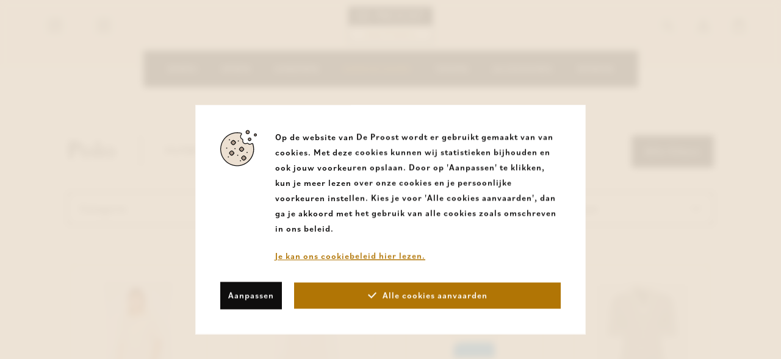

--- FILE ---
content_type: text/html; charset=UTF-8
request_url: https://www.deproost.be/nl/dameskleding/13127/polo
body_size: 8293
content:
<!DOCTYPE html><html class="no-js"><head data-template="tpl_meta"><script>dataLayer = [];var list_name;
    // Measures product impressions and also tracks a standard
    // pageview for the tag configuration.
    // Product impressions are sent by pushing an impressions object
    // containing one or more impressionFieldObjects.
    dataLayer.push({
        'event': 'view_item_list',
        "item_list_name": 'Polo',
        "ecommerce":{
            'items': [
                {"item_id": "COOKIE-03","item_name": "Jeff Polo Beige","item_brand": "Jeff","item_category": "Polo","item_variant": "Beige","price": 125.00,"index": 1,"quantity": 1},{"item_id": "BROOKLYN-261-01","item_name": "Jeff Polo Gestreept","item_brand": "Jeff","item_category": "Polo","item_variant": "Gestreept","price": 150.00,"index": 2,"quantity": 1},{"item_id": "20125818-101","item_name": "Ichi Polo Gestreept","item_brand": "Ichi","item_category": "Polo","item_variant": "Gestreept","price": 39.95,"index": 3,"quantity": 1},{"item_id": "36-4718 CLEO-101","item_name": "Brax Polo Gestreept","item_brand": "Brax","item_category": "Polo","item_variant": "Gestreept","price": 79.95,"index": 4,"quantity": 1},{"item_id": "DK8186-2","item_name": "Otto d\&#039;Ame Polo Ecru","item_brand": "Otto d\&#039;Ame","item_category": "Polo","item_variant": "Ecru","price": 119.00,"index": 5,"quantity": 1},{"item_id": "671456-2","item_name": "Taifun Polo Ecru","item_brand": "Taifun","item_category": "Polo","item_variant": "Ecru","price": 65.99,"index": 6,"quantity": 1},{"item_id": "34-7208 CLAI-1-203","item_name": "Brax Polo Munt","item_brand": "Brax","item_category": "Polo","item_variant": "Munt","price": 79.95,"index": 7,"quantity": 1},]}});</script>
			<!-- Google Tag Manager -->
			<script>(function(w,d,s,l,i){w[l]=w[l]||[];w[l].push({'gtm.start':
						new Date().getTime(),event:'gtm.js'});var f=d.getElementsByTagName(s)[0],
					j=d.createElement(s),dl=l!='dataLayer'?'&l='+l:'';j.async=true;j.src=
					'https://www.googletagmanager.com/gtm.js?id='+i+dl;f.parentNode.insertBefore(j,f);
				})(window,document,'script','dataLayer','GTM-TF743FL');</script>
			<!-- End Google Tag Manager -->
        <!-- Meta --><meta charset="utf-8"><meta http-equiv="X-UA-Compatible" content="IE=edge,chrome=1"><title>Polo online kopen bij De Proost</title><meta name="author" content="De Proost"/><meta property="article:author" content="De Proost"/><meta name="dcterms.rights" content="Webatvantage, webatvantage.be"><meta name="viewport" content="width=device-width, initial-scale=1, maximum-scale=1, user-scalable=0"/><meta name="robots" content="all"/><link rel="canonical" href="https://www.deproost.be/nl/dameskleding/13127/polo"/><!-- Favicons (Generated with http://realfavicongenerator.net/) --><link rel="apple-touch-icon" sizes="180x180" href="https://www.deproost.be/assets/img/touch/apple-touch-icon.png"><link rel="icon" type="image/png" href="https://www.deproost.be/assets/img/touch/favicon-32x32.png" sizes="32x32"><link rel="icon" type="image/png" href="https://www.deproost.be/assets/img/touch/favicon-16x16.png" sizes="16x16"><link rel="manifest" href="https://www.deproost.be/assets/img/touch/manifest.json"><link rel="mask-icon" href="https://www.deproost.be/assets/img/touch/safari-pinned-tab.svg" color="#313945"><link rel="shortcut icon" href="https://www.deproost.be/assets/img/touch/favicon.ico"><meta name="msapplication-config" content="https://www.deproost.be/assets/img/touch/browserconfig.xml"><meta name="theme-color" content="#ffffff"><!-- FONTS --><link rel="stylesheet" href="https://use.typekit.net/mxz2lxj.css"><!-- CSS --><link rel="stylesheet" href="https://www.deproost.be/assets/min/ie.css?5ac6789c27"><link rel="stylesheet" href="https://www.deproost.be/assets/min/main.css?730b4b2260"><!-- HTML5 Shim and Respond.js IE8 support of HTML5 elements and media queries --><!-- WARNING: Respond.js doesn't work if you view the page via file:// --><!--[if lt IE 9]><script src="https://oss.maxcdn.com/html5shiv/3.7.2/html5shiv.min.js"></script><script src="https://oss.maxcdn.com/respond/1.4.2/respond.min.js"></script><![endif]--><!-- Polyfills --><script src="https://www.deproost.be/assets/min/polyfill.js?3c2a985dcc" async></script><!-- JS Enabled --><script>document.documentElement.className = document.documentElement.className.replace('no-js', 'js');</script></head>
<body class="touch" data-pageurlid="86">
				<!-- Google Tag Manager (noscript) -->
				<noscript>
					<iframe src="https://www.googletagmanager.com/ns.html?id=GTM-TF743FL"
							height="0" width="0" style="display:none;visibility:hidden"></iframe>
				</noscript>
				<!-- End Google Tag Manager (noscript) -->
            <div id="loader"><div class="centerer"><div class="wrapper"><div class="scanner mb-3"><em></em><div><i></i><i></i><i></i><i></i><i></i><i></i><i></i><i></i><i></i><i></i><i></i><i></i><i></i><i></i><i></i><i></i><i></i></div><span></span></div><p class="h2 text-center no-margin">Pagina wordt ingeladen, even geduld</p></div></div></div><div data-template="tpl_addNewsletteritem" style="display:none" data-effect="replaceWith"><pre>1</pre></div><!--[if lte IE 10]><div class="alert alert-warning alert-dismissible browsehappy" role="alert">U gebruikt een <strong>verouderde</strong> browser. <a target="_blank" href="http://browsehappy.com/">Upgrade uw browser</a> om uw ervaring te verbeteren.<button type="button" class="close" data-dismiss="alert"><span aria-hidden="true">&times;</span><span class="sr-only">Close</span></button></div><![endif]--><header id="top" aria-label="header-main" class="header-condensed"><nav class="navbar navbar-default" aria-label="navbar-top"><div class="container-fluid"><div class="d-flex"><div class="d-flex-2 hidden-xs"><div class="navbar-left ml-n1 mr-0 mb-0 mt-0"><ul class="list-inline list-social no-margin hidden-xs"><li class="social-"><a href="https://www.instagram.com/deproost.be/" target="_blank" rel="noopener noreferrer"><span class="sr-only"> De Proost</span><svg class="icon shape-social-instagram"><use xmlns:xlink="http://www.w3.org/1999/xlink" xlink:href="https://www.deproost.be/assets/img/svg-defs.svg#shape-social-instagram"></use></svg></a></li><li class="social-"><a href="https://www.facebook.com/schoenendeproost/" target="_blank" rel="noopener noreferrer"><span class="sr-only"> De Proost</span><svg class="icon shape-social-facebook"><use xmlns:xlink="http://www.w3.org/1999/xlink" xlink:href="https://www.deproost.be/assets/img/svg-defs.svg#shape-social-facebook"></use></svg></a></li></ul></div></div><div class="d-flex-1"><a class="navbar-brand" href="https://www.deproost.be/nl/home"><picture><source srcset="https://www.deproost.be/assets/img/svg/deproost-logo.svg" type="image/svg+xml"><img src="https://www.deproost.be/assets/img/fallback/deproost-logo.png" alt="De Proost"></picture></a></div><div class="d-flex-2"><ul class="nav navbar-nav navbar-right ml-0 mb-0 mt-0"><!-- Search --><li class="header-search"><button type="button" data-toggle="modal" data-target="#searchModal"><svg class="icon shape-search"><use xmlns:xlink="http://www.w3.org/1999/xlink" xlink:href="https://www.deproost.be/assets/img/svg-defs.svg#shape-search"></use></svg><span class="svg-text hidden">Zoeken</span></button></li><!-- Login --><li class="header-account hidden-xs"><a href="https://www.deproost.be/nl/aanmelden"><svg class="icon shape-account"><use xmlns:xlink="http://www.w3.org/1999/xlink" xlink:href="https://www.deproost.be/assets/img/svg-defs.svg#shape-account"></use></svg><span class="svg-text hidden">Aanmelden</span></a></li><!-- Cart --><li class="header-cart" data-template="tpl_cart_summary" data-effect="html"><a href="https://www.deproost.be/nl/winkelmandje"><svg class="icon shape-basket"><use xmlns:xlink="http://www.w3.org/1999/xlink" xlink:href="https://www.deproost.be/assets/img/svg-defs.svg#shape-basket"></use></svg><span class="svg-text hidden">Winkelmand</span></a></li><!-- Mobile navigation --><li class="header-toggle visible-xs"><button type="button" class="navbar-toggle offcanvas-toggle collapsed" data-toggle="offcanvas" data-target="#offcanvas-menu" aria-expanded="false" aria-controls="offcanvas-menu"><span class="sr-only">Toggle navigation</span><span class="icon-bar"></span><span class="icon-bar"></span><span class="icon-bar"></span></button></li></ul></div></div></div></nav><nav class="navbar navbar-default" aria-label="navbar-bottom" role="navigation"><div class="navbar-offcanvas navbar-offcanvas-touch" id="offcanvas-menu"><ul class="nav navbar-nav pt-2 pt-0-sm pt-0-md pt-0-lg pt-0-xl"><li ><a href="https://www.deproost.be/nl/dames">Dames</a></li><li ><a href="https://www.deproost.be/nl/heren">Heren</a></li><li ><a href="https://www.deproost.be/nl/kinderen">Kinderen</a></li><li class="active" ><a href="https://www.deproost.be/nl/dameskleding">Dameskleding</a></li><li ><a href="https://www.deproost.be/nl/tassen">Tassen</a></li><li ><a href="https://www.deproost.be/nl/accessoires">Accessoires</a></li><li class="visible-xs"><a href="https://www.deproost.be/nl/outlet" class="color-danger">Outlet</a></li><li class="hidden-sm"><a href="https://www.deproost.be/nl/merken">Merken</a></li><li class="visible-xs"><a href="https://www.deproost.be/nl/cadeaubon">Cadeaubon</a></li><li class="header-account visible-xs"><a href="https://www.deproost.be/nl/aanmelden"><svg class="icon shape-account"><use xmlns:xlink="http://www.w3.org/1999/xlink" xlink:href="https://www.deproost.be/assets/img/svg-defs.svg#shape-account"></use></svg><span class="svg-text">Login</span></a></li><li class="navbar-offcanvas-spacer"><hr/></li><li class="visible-xs"><ul class="list-unstyled no-margin"><li ><a href="https://www.deproost.be/nl/nieuws">Nieuws en events</a></li><li ><a href="https://www.deproost.be/nl/widgetpage">Over ons</a></li><li ><a href="https://www.deproost.be/nl/jobs">Vacatures</a></li><li ><a href="https://www.deproost.be/nl/faq">Veelgestelde vragen</a></li><li ><a href="https://www.deproost.be/nl/contact">Contact</a></li></ul></li><li class="languages hidden-sm hidden-md hidden-lg"><ul class="nav navbar-nav d-flex"></ul></li></ul></div></nav></header><main class="no-padding-bottom" data-page="webshop-overview" data-namespace="WebshopOverview"><!-- Heading --><div class="mt-4 mt-6-sm mt-6-md mt-8-lg mt-8-xl mb-2-md mb-2-lg mb-2-xl" id="page-heading"><div class="container"><div class="d-flex"><div class="column-left flex-fill"><div class="wrapper"><h1 class="h2 no-margin">Polo</h1><div data-template="tpl_webshop_overview_variant_count" data-effect="html"><span class="counter">Filter <strong>7 items</strong></span></div></div></div><div class="column-right hidden-xs hidden-sm"><button class="btn btn-filter btn-icon btn-xs hidden-xs" id="btn-all-filters" type="button" data-toggle="collapse" data-target="#all-filters" data-less-text="Verberg filters" data-more-text="Alle filters"><span>Alle filters</span></button></div><div class="column-right visible-xs visible-sm"><button type="button" id="btn-sidebar-offcanvas" class="offcanvas-toggle btn btn-toggle visible-xs visible-sm" data-toggle="offcanvas" data-target="#sidebar-offcanvas"><span class="sr-only">Verfijn resultaten</span><span class="svg-wrapper"><svg class="icon shape-filter icon"><use xmlns:xlink="http://www.w3.org/1999/xlink" xlink:href="https://www.deproost.be/assets/img/svg-defs.svg#shape-filter"></use></svg></span></button></div></div></div></div><!-- Webshop filters --><div class="mb-2-md mb-2-lg mb-2-xl" id="webshop-filter-bar"><div class="container"><div class="navbar-offcanvas navbar-offcanvas-touch" id="sidebar-offcanvas"><div class="navbar-offcanvas-inner" data-template="tpl_webshop_sidebar"><!-- Close Sidebar --><button type="button" class="btn close-sidebar visible-xs visible-sm">Sluit zijbalk<svg class="icon shape-close stroke-body-bg"><use xmlns:xlink="http://www.w3.org/1999/xlink" xlink:href="https://www.deproost.be/assets/img/svg-defs.svg#shape-close"></use></svg></button><div class="panel-group no-margin" role="tablist" aria-multiselectable="true"><!-- Headings for desktop --><div class="d-flex"><!-- Categories heading --><div class="panel-heading c-filter c-filter-heading" role="tab" data-target="collapseCategory"><p class="panel-title"><a data-toggle="collapse" aria-expanded="false" aria-controls="collapseCategory" class="c-filter-heading-link"><span>Categorie</span><svg class="icon shape-chevron icon"><use xmlns:xlink="http://www.w3.org/1999/xlink" xlink:href="https://www.deproost.be/assets/img/svg-defs.svg#shape-chevron"></use></svg></a></p></div><!-- Brands heading --><div class="panel-heading c-filter c-filter-heading" role="tab" id="headingBrands" data-target="collapseBrands"><p class="panel-title"><a data-toggle="collapse" aria-expanded="false" aria-controls="collapseBrands" class="c-filter-heading-link"><span>Merk</span><svg class="icon shape-chevron icon"><use xmlns:xlink="http://www.w3.org/1999/xlink" xlink:href="https://www.deproost.be/assets/img/svg-defs.svg#shape-chevron"></use></svg></a></p></div><!-- Color heading --><div class="panel-heading c-filter c-filter-heading" role="tab" id="headingVariantTypes" data-target="collapseVariantTypes"><p class="panel-title"><a data-toggle="collapse" aria-expanded="false" aria-controls="collapseVariantTypes" class="c-filter-heading-link"><span>Kleur</span><svg class="icon shape-chevron icon"><use xmlns:xlink="http://www.w3.org/1999/xlink" xlink:href="https://www.deproost.be/assets/img/svg-defs.svg#shape-chevron"></use></svg></a></p></div><!-- Sizes heading --><div class="panel-heading c-filter c-filter-heading" role="tab" id="headingSize" data-target="collapseSize"><p class="panel-title"><a data-toggle="collapse" aria-expanded="false" aria-controls="collapseSize" class="c-filter-heading-link"><span>Maat</span><svg class="icon shape-chevron icon"><use xmlns:xlink="http://www.w3.org/1999/xlink" xlink:href="https://www.deproost.be/assets/img/svg-defs.svg#shape-chevron"></use></svg></a></p></div></div><!-- Panels --><div class="p-relative"><!-- Categories heading mobile--><div class="panel-heading visible-xs visible-sm" role="tab" id="headingCategory"><p class="panel-title"><a data-toggle="collapse" href="#collapseCategory" aria-expanded="false" aria-controls="collapseCategory"><span>Categorie</span><svg class="icon shape-chevron icon"><use xmlns:xlink="http://www.w3.org/1999/xlink" xlink:href="https://www.deproost.be/assets/img/svg-defs.svg#shape-chevron"></use></svg></a></p></div><!-- Categories panel --><div id="collapseCategory" class="panel-collapse collapse c-filter c-filter-body" role="tabpanel" aria-labelledby="headingCategory" data-target="collapseCategory"><div class="panel-body"><ul class="list-unstyled no-margin-bottom"><div class="scrollbar-container"><li class="category-group active"><ul class="list-unstyled list-grid list-categories filter" data-name="Category"><li class="checkbox custom-checkbox" id="127" data-id="127" title="Polo"><a href="https://www.deproost.be/nl/dameskleding/13127/polo"><span>Polo</span></a></li></ul></li></div></ul></div></div><!-- Brands heading mobile--><div class="panel-heading visible-xs visible-sm" role="tab" id="headingBrands"><p class="panel-title"><a data-toggle="collapse" href="#collapseBrands" aria-expanded="false" aria-controls="collapseBrands"><span>Merk</span><svg class="icon shape-chevron icon"><use xmlns:xlink="http://www.w3.org/1999/xlink" xlink:href="https://www.deproost.be/assets/img/svg-defs.svg#shape-chevron"></use></svg></a></p></div><!-- Brands panel--><div id="collapseBrands" class="panel-collapse collapse c-filter c-filter-body" role="tabpanel" aria-labelledby="headingBrands" data-target="collapseBrands"><div class="panel-body panel-checkboxes"><div class="scrollbar-container"><ul class="list-unstyled list-grid list-brands"><li><div class="checkbox"><input type="checkbox" name="Brand" value="42" id="Brand42" class="filter"><label for="Brand42">Brax</label></div></li><li><div class="checkbox"><input type="checkbox" name="Brand" value="294" id="Brand294" class="filter"><label for="Brand294">Ichi</label></div></li><li><div class="checkbox"><input type="checkbox" name="Brand" value="61" id="Brand61" class="filter"><label for="Brand61">Jeff</label></div></li><li><div class="checkbox"><input type="checkbox" name="Brand" value="262" id="Brand262" class="filter"><label for="Brand262">Otto d'Ame</label></div></li><li><div class="checkbox"><input type="checkbox" name="Brand" value="52" id="Brand52" class="filter"><label for="Brand52">Taifun</label></div></li></ul></div></div></div><!-- Color heading mobile--><div class="panel-heading visible-xs visible-sm" role="tab" id="headingVariantTypes"><p class="panel-title"><a data-toggle="collapse" href="#collapseVariantTypes" aria-expanded="false" aria-controls="collapseVariantTypes"><span>Kleur</span><svg class="icon shape-chevron icon"><use xmlns:xlink="http://www.w3.org/1999/xlink" xlink:href="https://www.deproost.be/assets/img/svg-defs.svg#shape-chevron"></use></svg></a></p></div><!-- Color panel --><div id="collapseVariantTypes" class="panel-collapse collapse c-filter c-filter-body" role="tabpanel" aria-labelledby="headingVariantTypes" data-target="collapseVariantTypes"><div class="panel-body panel-checkboxes"><ul class="list-unstyled list-grid list-colors"><li><div class="checkbox checkbox-circle checkbox-color" data-toggle="tooltip" title="Ecru" data-placement="auto bottom"><input type="checkbox" class="filter" id="checkbox-color-9" name="VariantType" value="9" ><label class="label-filter label-color" for="checkbox-color-9" style="background-color: #e6dbc6" title="Ecru" data-brightness><span class="sr-only">Ecru</span></label></div></li><li><div class="checkbox checkbox-circle checkbox-color" data-toggle="tooltip" title="Beige" data-placement="auto bottom"><input type="checkbox" class="filter" id="checkbox-color-1" name="VariantType" value="1" ><label class="label-filter label-color" for="checkbox-color-1" style="background-color: #d9be8f" title="Beige" data-brightness><span class="sr-only">Beige</span></label></div></li><li><div class="checkbox checkbox-circle checkbox-color" data-toggle="tooltip" title="Gestreept" data-placement="auto bottom"><input type="checkbox" class="filter" id="checkbox-color-54" name="VariantType" value="54" ><label class="label-filter label-color" for="checkbox-color-54" style="background-color: #ffffff" title="Gestreept" data-brightness><span class="sr-only">Gestreept</span></label></div></li><li><div class="checkbox checkbox-circle checkbox-color" data-toggle="tooltip" title="Munt" data-placement="auto bottom"><input type="checkbox" class="filter" id="checkbox-color-95" name="VariantType" value="95" ><label class="label-filter label-color" for="checkbox-color-95" style="background-color: #c3f0d6" title="Munt" data-brightness><span class="sr-only">Munt</span></label></div></li></ul></div></div><!-- Sizes heading mobile --><div class="panel-heading visible-xs visible-sm" role="tab" id="headingSize"><p class="panel-title"><a data-toggle="collapse" href="#collapseSize" aria-expanded="false" aria-controls="collapseSize"><span>Maat</span><svg class="icon shape-chevron icon"><use xmlns:xlink="http://www.w3.org/1999/xlink" xlink:href="https://www.deproost.be/assets/img/svg-defs.svg#shape-chevron"></use></svg></a></p></div><!-- Sizes panel--><div id="collapseSize" class="panel-collapse collapse c-filter c-filter-body" role="tabpanel" aria-labelledby="headingSize" data-target="collapseSize"><div class="panel-body"><ul class="filter list-unstyled list-sizes list-grid" data-name="Size"><li  id="Size106" title="1" data-id="106"><a href="#">1</a></li><li  id="Size22" title="2" data-id="22"><a href="#">2</a></li><li  id="Size5" title="38" data-id="5"><a href="#">38</a></li><li  id="Size9" title="42" data-id="9"><a href="#">42</a></li><li  id="Size11" title="44" data-id="11"><a href="#">44</a></li><li  id="Size47" title="L" data-id="47"><a href="#">L</a></li><li  id="Size46" title="M" data-id="46"><a href="#">M</a></li><li  id="Size45" title="S" data-id="45"><a href="#">S</a></li><li  id="Size44" title="XS" data-id="44"><a href="#">XS</a></li></ul></div></div></div><!-- Here comes the other filters --><div id="all-filters" class="collapse"><div class="d-flex flex-wrap"><!-- Headings --><!-- Price heading --><div class="panel-heading c-filter c-filter-heading" role="tab" id="headingPrice" data-target="collapsePrice"><p class="panel-title"><a data-toggle="collapse" aria-expanded="false" aria-controls="collapsePrice" class="c-filter-heading-link"><span>Prijs</span><svg class="icon shape-chevron icon"><use xmlns:xlink="http://www.w3.org/1999/xlink" xlink:href="https://www.deproost.be/assets/img/svg-defs.svg#shape-chevron"></use></svg></a></p></div><!-- Sorting heading --><div class="c-filter-heading"><div class="sorting-options"><div class="custom-select"><select name="Sorting" class="form-control filter"><option class="form-control default" disabled selected value>Sorteer op</option><option id="SortNew" value="new" >Laatste nieuwe</option><option id="SortPriceAsc" value="price-asc" >Prijs oplopend</option><option id="SortPriceDesc" value="price-desc" >Prijs aflopend</option></select></div></div></div></div><div class="p-relative"><!-- Panels --><!-- Price heading mobile --><div class="panel-heading visible-xs visible-sm" role="tab" id="headingPrice"><p class="panel-title"><a data-toggle="collapse" href="#collapsePrice" aria-expanded="false" aria-controls="collapsePrice"><span>Prijs</span><svg class="icon shape-chevron icon"><use xmlns:xlink="http://www.w3.org/1999/xlink" xlink:href="https://www.deproost.be/assets/img/svg-defs.svg#shape-chevron"></use></svg></a></p></div><!-- Price panel --><div id="collapsePrice" class="panel-collapse collapse c-filter c-filter-body" role="tabpanel" aria-labelledby="headingPrice" data-target="collapsePrice"><div class="panel-body"><div class="form-group no-margin"><div class="d-flex-row"><div class="d-flex-child"><label for="minPrice" class="control-label sr-only">Min. *</label><div class="input-group"><span class="input-group-addon">Minimum</span><input type="text" name="MinimumPrice" placeholder="Minimum" id="MinimumPrice" class="filter form-control" title="Minimumprijs € 0,00" value="0" data-default="0"></div></div><div class="d-flex-child"><label for="maxPrice" class="control-label sr-only">Max. *</label><div class="input-group"><span class="input-group-addon">Maximum</span><input type="text" name="MaximumPrice" placeholder="Maximum" id="MaximumPrice" class="filter form-control" title="Maximumprijs € 0,00" value="300" data-default="300"></div></div></div></div></div></div><!-- START TEMPLATE --><!-- END TEMPLATE --><!-- Heel height heading mobile --><!-- Heel height heading mobile --><!-- Width heading mobile --></div><div class="visible-xs visible-sm"><div class="sorting-options"><div class="custom-select"><select name="Sorting" class="form-control filter"><option class="form-control default" disabled selected value>Sorteer op</option><option id="SortNew" value="new" >Laatste nieuwe</option><option id="SortPriceAsc" value="price-asc" >Prijs oplopend</option><option id="SortPriceDesc" value="price-desc" >Prijs aflopend</option></select></div></div></div></div></div><form name="FilterForm" method="post" action="#" data-ajax="https://www.deproost.be/nl/ajax/webshop_overview.php" data-action="filter" data-extratemplates="tpl_urlchanger tpl_webshop_overview_products tpl_pagination tpl_webshop_overview_variant_count"><input type="hidden" name="WebshopProductCategoryID" value="127" class="default"></form></div></div></div></div><!-- Webshop products --><div class="mb-6 mb-6-sm mb-10-md mb-8-lg mb-14-xl" id="products"><div class="container"><!-- Active filters --><div data-template="tpl_webshop_overview_activefilters" data-effect="replaceWith"><div id="active-filters"><ul class="list-inline"></ul></div></div><!-- Products --><div class="scrollto" data-template="tpl_webshop_overview_products" data-effect="replaceWith"><div class="products-container" data-calculate-parent><div class="row d-flex-row fade-out-siblings"><div class="col-xs-12 col-sm-6 col-md-4 col-lg-3 mt-4 fade-child"><div class="thumbnail product"><div class="img-wrapper"><a href="https://www.deproost.be/nl/dameskleding/1518463/polo/jeff-polo-beige" title=""><img class="img-responsive" src="https://www.deproost.be/Cached/67815/canvas/400x400/18463_1.jpg" alt="" title=""></a><ul class="labels-wrapper list-unstyled no-margin"></ul></div><div class="caption"><p class="brand no-margin"><a href="https://www.deproost.be/nl/dameskleding/1518463/polo/jeff-polo-beige" title="">Jeff Polo Beige</a></p><p class="price"><span class="regular">€ 125,00</span></p></div></div></div><div class="col-xs-12 col-sm-6 col-md-4 col-lg-3 mt-4 fade-child"><div class="thumbnail product"><div class="img-wrapper"><a href="https://www.deproost.be/nl/dameskleding/1518456/polo/jeff-polo-gestreept" title=""><img class="img-responsive" src="https://www.deproost.be/Cached/67791/canvas/400x400/18456_1.jpg" alt="" title=""></a><ul class="labels-wrapper list-unstyled no-margin"></ul></div><div class="caption"><p class="brand no-margin"><a href="https://www.deproost.be/nl/dameskleding/1518456/polo/jeff-polo-gestreept" title="">Jeff Polo Gestreept</a></p><p class="price"><span class="regular">€ 150,00</span></p></div></div></div><div class="col-xs-12 col-sm-6 col-md-4 col-lg-3 mt-4 fade-child"><div class="thumbnail product"><div class="img-wrapper"><a href="https://www.deproost.be/nl/dameskleding/1518245/polo/ichi-polo-gestreept" title=""><img class="img-responsive" src="https://www.deproost.be/Cached/66928/canvas/400x400/18245_1.jpg" alt="" title=""></a><ul class="labels-wrapper list-unstyled no-margin"></ul></div><div class="caption"><p class="brand no-margin"><a href="https://www.deproost.be/nl/dameskleding/1518245/polo/ichi-polo-gestreept" title="">Ichi Polo Gestreept</a></p><p class="price"><span class="regular">€ 39,95</span></p></div></div></div><div class="col-xs-12 col-sm-6 col-md-4 col-lg-3 mt-4 fade-child"><div class="thumbnail product"><div class="img-wrapper"><a href="https://www.deproost.be/nl/dameskleding/1516793/polo/brax-polo-gestreept" title=""><img class="img-responsive" src="https://www.deproost.be/Cached/61607/canvas/400x400/16793_1.jpg" alt="" title=""></a><ul class="labels-wrapper list-unstyled no-margin"></ul></div><div class="caption"><p class="brand no-margin"><a href="https://www.deproost.be/nl/dameskleding/1516793/polo/brax-polo-gestreept" title="">Brax Polo Gestreept</a></p><p class="price"><span class="regular">€ 79,95</span></p></div></div></div><div class="col-xs-12 col-md-8 col-lg-6 mt-4"><div class="webshop-banner webshop-banner-bottom"><a href="https://www.deproost.be/nl/cadeaubon"><div class="bg-responsive" style="background-image:url('https://www.deproost.be/Cached/42228/piece/315x500/Ontwerpzondertitel63.png')" data-lg="https://www.deproost.be/Cached/42228/piece/630x1000/Ontwerpzondertitel63.png" data-md="https://www.deproost.be/Cached/42228/piece/630x1000/Ontwerpzondertitel63.png" data-sm="https://www.deproost.be/Cached/42228/piece/315x500/Ontwerpzondertitel63.png" data-xs="https://www.deproost.be/Cached/42228/piece/315x500/Ontwerpzondertitel63.png"></div><div class="caption"><h3 class="no-margin">Zeg het met een cadeaubon!</h3><span class="btn btn-icon mt-3"><span>Bestel online!</span><svg class="icon shape-arrow icon"><use xmlns:xlink="http://www.w3.org/1999/xlink" xlink:href="https://www.deproost.be/assets/img/svg-defs.svg#shape-arrow"></use></svg></span></div></a></div></div><div class="clearfix visible-xs"></div><div class="clearfix visible-sm"></div><div class="col-xs-12 col-sm-6 col-md-4 col-lg-3 mt-4 fade-child"><div class="thumbnail product"><div class="img-wrapper"><a href="https://www.deproost.be/nl/dameskleding/1516594/polo/otto-d-ame-polo-ecru" title=""><img class="img-responsive" src="https://www.deproost.be/Cached/60951/canvas/400x400/16594_1.jpg" alt="" title=""></a><ul class="labels-wrapper list-unstyled no-margin"></ul></div><div class="caption"><p class="brand no-margin"><a href="https://www.deproost.be/nl/dameskleding/1516594/polo/otto-d-ame-polo-ecru" title="">Otto d'Ame Polo Ecru</a></p><p class="price"><span class="regular">€ 119,00</span></p></div></div></div><div class="col-xs-12 col-sm-6 col-md-4 col-lg-3 mt-4 fade-child"><div class="thumbnail product"><div class="img-wrapper"><a href="https://www.deproost.be/nl/dameskleding/1515261/polo/taifun-polo-ecru" title=""><img class="img-responsive" src="https://www.deproost.be/Cached/55563/canvas/400x400/15261_1.jpg" alt="" title=""></a><ul class="labels-wrapper list-unstyled no-margin"></ul></div><div class="caption"><p class="brand no-margin"><a href="https://www.deproost.be/nl/dameskleding/1515261/polo/taifun-polo-ecru" title="">Taifun Polo Ecru</a></p><p class="price"><span class="regular">€ 65,99</span></p></div></div></div><div class="col-xs-12 col-sm-6 col-md-4 col-lg-3 mt-4 fade-child"><div class="thumbnail product"><div class="img-wrapper"><a href="https://www.deproost.be/nl/dameskleding/1513604/polo/brax-polo-munt" title=""><img class="img-responsive" src="https://www.deproost.be/Cached/46110/canvas/400x400/13604_1.jpg" alt="" title=""></a><ul class="labels-wrapper list-unstyled no-margin"></ul></div><div class="caption"><p class="brand no-margin"><a href="https://www.deproost.be/nl/dameskleding/1513604/polo/brax-polo-munt" title="">Brax Polo Munt</a></p><p class="price"><span class="regular">€ 79,95</span></p></div></div></div></div></div></div><div class="mt-6" id="pagination-wrapper"><div class="d-flex justify-content-center"><!-- Pagination --><div data-template="tpl_pagination" data-effect="replaceWith" style="display:none"></div><!-- Scroll to top --><a href="#webshop-filter-bar" class="btn btn-top hidden-xs hidden-sm" data-scroll data-speed="2000" data-offset="360"><span class="svg-wrapper"><svg class="icon shape-arrow icon"><use xmlns:xlink="http://www.w3.org/1999/xlink" xlink:href="https://www.deproost.be/assets/img/svg-defs.svg#shape-arrow"></use></svg></span><span>Naar boven</span></a></div></div></div></div><!-- Page info --><!-- Newsletter --><div class="" id="newsletter-registration"><div class="container"><div class="row d-flex-row"><div class="col-md-6"><div class="pr-4-md pr-4-lg pr-2-xl"><p class="h2">Schrijf je in op onze nieuwsbrief & stay up-to-date!</p></div></div><div class="col-md-6"><form name="subscriber" method="post" data-ajax="https://www.deproost.be/nl/ajax/subscriber.php" data-method="post" data-template="tpl_subscriber_form" data-effect="html" data-floating-labels><div class="d-flex"><div class="form-group flex-fill"><label for="Email">E-mail *</label><input type="email" id="Email" name="Email" class="form-control" placeholder="E-mail *" ></div><div class="form-group"><button class="btn btn-icon" type="submit"><span>Schrijf in</span><svg class="icon shape-arrow icon"><use xmlns:xlink="http://www.w3.org/1999/xlink" xlink:href="https://www.deproost.be/assets/img/svg-defs.svg#shape-arrow"></use></svg></button></div></div><input type="hidden" name="Action" value="AddSubscriber"></form></div></div></div></div></main>
<!-- Search --><div class="modal fade" id="searchModal" tabindex="-1" role="dialog" aria-labelledby="searchModalLabel"><div class="modal-dialog modal-lg" role="document"><div class="modal-content"><div class="modal-header"><button type="button" class="close" data-dismiss="modal" aria-label="Close"><span aria-hidden="true" class="sr-only">Sluit lightbox</span><svg class="icon shape-close icon"><use xmlns:xlink="http://www.w3.org/1999/xlink" xlink:href="https://www.deproost.be/assets/img/svg-defs.svg#shape-close"></use></svg></button><p class="modal-title h3" id="searchModalLabel">Ik ben op zoek naar ...</p></div><div class="modal-body"><form class="navbar-form" role="search" method="post" data-ajax="https://www.deproost.be/nl/ajax/general.php" data-action="search"><div class="d-flex"><div class="form-group flex-fill"><label class="sr-only">Ik ben op zoek naar ...</label><input type="text" name="Search" class="form-control no-border" placeholder="Ik ben op zoek naar ..."></div><div class="form-group"><button type="submit" class="btn btn-icon"><svg class="icon shape-search icon"><use xmlns:xlink="http://www.w3.org/1999/xlink" xlink:href="https://www.deproost.be/assets/img/svg-defs.svg#shape-search"></use></svg></button></div></div></form></div></div></div></div><footer class="navbar navbar-inverse" aria-label="footer-main" data-template="tpl_footer"><div class="footer-top"><div class="container"><div class="row"><div class="col-sm-4 col-md-3 col-lg-3 col-xl-3"><div class="footer-block"><p class="footer-title">De Proost</p><address><span>Halsesteenweg 350</span><br><span>9403  Neigem Ninove</span><br><span><a href="tel:+32 54331682"><abbr title="Telefoonnummer">T.</abbr>&nbsp;+32 54331682</a></span><br><span><a href="mailto:info@deproost.be"><abbr title="E-mailadres" class="sr-only">E.</abbr>info@deproost.be</a></span></address><ul class="list-inline list-social mt-3 mt-5-sm mt-5-md mt-5-lg mt-5-xl list-inverted"><li class="social-"><a href="https://www.instagram.com/deproost.be/" target="_blank" rel="noopener noreferrer"><span class="sr-only"> De Proost</span><svg class="icon shape-social-instagram"><use xmlns:xlink="http://www.w3.org/1999/xlink" xlink:href="https://www.deproost.be/assets/img/svg-defs.svg#shape-social-instagram"></use></svg></a></li><li class="social-"><a href="https://www.facebook.com/schoenendeproost/" target="_blank" rel="noopener noreferrer"><span class="sr-only"> De Proost</span><svg class="icon shape-social-facebook"><use xmlns:xlink="http://www.w3.org/1999/xlink" xlink:href="https://www.deproost.be/assets/img/svg-defs.svg#shape-social-facebook"></use></svg></a></li></ul><p class="text-muted copyright no-padding no-margin-bottom mt-5 hidden-sm">Copyright 2026. De Proost<span class="visible-xs visible-sm"><a href="https://www.deproost.be/nl/cookies">Cookies</a> - <a href="https://www.deproost.be/nl/disclaimer">Disclaimer</a> - <a href="https://www.deproost.be/nl/privacy">Privacy</a> - <a href="https://www.deproost.be/nl/verkoopsvoorwaarden">Verkoopsvoorwaarden</a></span></p></div></div><div class="col-md-4 col-lg-4 col-xl-3"><div class="footer-block pl-2-md pl-2-lg pl-2-xl pr-2-md pr-2-lg pr-0-xl hidden-xs hidden-sm"><p class="footer-title">Onze openingsuren</p><table class="shop-hours-table no-margin-bottom table-inverted'"><tr class="state-disabled"><td>Maandag</td><td>09:30 - 18:30</td></tr><tr class="state-disabled"><td>Dinsdag</td><td>09:30 - 18:30</td></tr><tr class="state-disabled"><td>Woensdag</td><td>09:30 - 18:30</td></tr><tr class="state-disabled"><td>Donderdag</td><td>09:30 - 18:30</td></tr><tr class="state-disabled"><td>Vrijdag</td><td>09:30 - 18:30</td></tr><tr class="state-disabled"><td>Zaterdag</td><td>09:30 - 18:30</td></tr><tr class="state-disabled active"><td>Zondag</td><td>Gesloten</td></tr></table>
</div></div><div class="col-sm-4 col-md-2 col-lg-3 col-xl-2 col-xl-offset-1"><div class="footer-block pl-1-md pl-5-lg pl-4-xl mt-0-md mt-0-lg mt-0-xl hidden-xs"><p class="footer-title">Webshop</p><ul class="list-unstyled"><li ><a href="https://www.deproost.be/nl/dames">Dames</a></li><li ><a href="https://www.deproost.be/nl/heren">Heren</a></li><li ><a href="https://www.deproost.be/nl/kinderen">Kinderen</a></li><li class="active"><a href="https://www.deproost.be/nl/dameskleding">Dameskleding</a></li><li ><a href="https://www.deproost.be/nl/tassen">Tassen</a></li><li ><a href="https://www.deproost.be/nl/accessoires">Accessoires</a></li><li ><a href="https://www.deproost.be/nl/outlet">Outlet</a></li><li ><a href="https://www.deproost.be/nl/merken">Merken</a></li><li ><a href="https://www.deproost.be/nl/cadeaubon">Cadeaubon</a></li></ul></div></div><div class="col-sm-4 col-md-3 col-lg-2 col-xl-2 col-xl-offset-1"><div class="footer-block pl-1-md pl-0-lg pl-0-xl mt-0-md mt-0-lg mt-0-xl hidden-xs"><p class="footer-title">Navigatie</p><ul class="list-unstyled"><li ><a href="https://www.deproost.be/nl/nieuws">Nieuws en events</a></li><li ><a href="https://www.deproost.be/nl/over-ons">Over ons</a></li><li ><a href="https://www.deproost.be/nl/vacatures">Vacatures</a></li><li ><a href="https://www.deproost.be/nl/faq">Veelgestelde vragen</a></li><li ><a href="https://www.deproost.be/nl/contact">Contact</a></li><li ><a href="https://www.deproost.be/nl/privacy">Privacy</a></li><li ><a href="https://www.deproost.be/nl/cookies">Cookies</a></li><li ><a href="https://www.deproost.be/nl/disclaimer">Disclaimer</a></li><li ><a href="https://www.deproost.be/nl/verkoopsvoorwaarden">Verkoopsvoorwaarden</a></li></ul></div></div></div><p class="text-muted copyright no-padding no-margin-bottom mt-5 visible-sm">Copyright 2026. De Proost<span class="visible-xs visible-sm"><a href="https://www.deproost.be/nl/cookies">Cookies</a> - <a href="https://www.deproost.be/nl/disclaimer">Disclaimer</a> - <a href="https://www.deproost.be/nl/privacy">Privacy</a> - <a href="https://www.deproost.be/nl/verkoopsvoorwaarden">Verkoopsvoorwaarden</a></span></p></div></div><div class="bg-body-bg"><div class="container"><div class="footer-meta"><div class="footer-meta-first"><ul class="list-inline list-unstyled" id="payment-methods"><li><img src="https://www.deproost.be/assets/img/payments/bancontact.svg" alt="Bancontact" title="Bancontact"/></li><li><img src="https://www.deproost.be/assets/img/payments/visa.svg" alt="VISA" title="VISA"/></li><li><img src="https://www.deproost.be/assets/img/payments/mastercard.svg" alt="MasterCard" title="MasterCard"/></li><li><img src="https://www.deproost.be/assets/img/payments/giftcard.svg" alt="Cadeaucheques" title="Cadeaucheques"/></li></ul></div><div class="footer-meta-last"><a href="https://www.webatvantage.be/" title="Webatvantage" target="_blank" class="d-block" rel="noopener noreferrer nofollow"><svg class="icon shape-webatvantage fill-body-bg"><use xmlns:xlink="http://www.w3.org/1999/xlink" xlink:href="https://www.deproost.be/assets/img/svg-defs.svg#shape-webatvantage"></use></svg></a></div></div></div></div></footer><a style="display:none" data-template="tpl_urlchanger" data-effect="replaceWith" data-urladdition="" data-back="1" data-lastpageinoverview="1" data-jquery="changeurl setActiveFilters"></a><div id="cookie-notice-overlay"></div><div class="l-cookies-notice bg-secondary-light" id="cookies-notice"><div class="cookie-text cms-text"><img class="img-fluid cookie-img" src="https://www.deproost.be/assets/img/svg/cookie.svg" alt="Cookie"><div class="wrap"><p> Op de website van De Proost wordt er gebruikt gemaakt van van cookies. Met deze cookies kunnen wij statistieken bijhouden en ook jouw voorkeuren opslaan. Door op 'Aanpassen' te klikken, kun je meer lezen over onze cookies en je persoonlijke voorkeuren instellen. Kies je voor 'Alle cookies aanvaarden', dan ga je akkoord met het gebruik van alle cookies zoals omschreven in ons beleid. </p><p class="no-margin-top no-margin-bottom"><a class="font-weight-bold text-underline" href="https://www.deproost.be/nl/cookies" target="_blank">Je kan ons cookiebeleid hier lezen.</a></p></div></div><div class="btn-wrapper mt-3"><button class="btn btn-default" data-target="#cookie-customizer-modal" data-toggle="modal">Aanpassen</button><button class="btn btn-primary d-flex align-items-center js-cookie-trigger" data-name="accept-all-cookies" id="cookie-accept"><svg class="icon shape-check stroke-white"><use xmlns:xlink="http://www.w3.org/1999/xlink" xlink:href="https://www.deproost.be/assets/img/svg-defs.svg#shape-check"></use></svg>Alle cookies aanvaarden</button></div></div><div class="modal fade" tabindex="-1" role="dialog" id="cookie-customizer-modal" aria-labelledby="cookieModalLabel"><div class="modal-dialog" role="document"><div class="modal-content"><form name="CookieNotice" method="post" action="https://www.deproost.be/nl/ajax/general.php"><div class="modal-header d-flex align-items-start pb-0"><div class="modal-title flex-fill pr-4" id="cookieModalLabel"><p class="h2 no-margin">Privacy instellingen</p></div><button type="button" class="close" data-dismiss="modal" aria-label="Close"><span aria-hidden="true"><svg class="icon shape-close icon"><use xmlns:xlink="http://www.w3.org/1999/xlink" xlink:href="https://www.deproost.be/assets/img/svg-defs.svg#shape-close"></use></svg></span></button></div><div class="modal-body"><div class="cms-text mt-2 mb-3"><p>We gebruiken uw settings voornamelijk voor verschillende doeleinden. Hier kan je individueel kiezen welke cookies je wenst te activeren:</p></div><div class="cookie-group disabled"><div class="checkbox mb-1"><input class="custom-control-input privacy-settings-checkbox" type="checkbox"  disabled checked><label class="custom-control-label" for="Cookie-functional"><strong>Functionele cookies</strong></label></div><div class="cms-text">Functionele cookies zijn essentieel om de perfecte gebruikerservaring te garanderen. Vanwege hiervan kunnen we niet de keuze geven om deze af te zetten.</div></div><div class="cookie-group pt-3"><div class="checkbox mb-1"><input class="custom-control-input privacy-settings-checkbox" type="checkbox"  name="Cookies[analytical]" value="1" data-key="privacy_settings_analytical" id="Cookie-analytical"><label class="custom-control-label" for="Cookie-analytical"><strong>Analytische cookies</strong></label></div><div class="cms-text">Analytische cookies worden specifiek gebruikt om bijvoorbeeld bezoekersstatistieken bij te houden. Zo krijgen we een mooi inzicht in het functioneren van de website. Analytische cookies hebben zelden gevolgen voor de privacy.</div></div></div><div class="modal-footer btn-wrapper pt-0"><button type="button" class="btn btn-secondary js-cookie-trigger" data-dismiss="modal">Opslaan</button><button data-name="accept-all-cookies" type="button" class="btn btn-primary d-flex align-items-center js-cookie-trigger" data-dismiss="modal"><svg class="icon shape-check fill-white"><use xmlns:xlink="http://www.w3.org/1999/xlink" xlink:href="https://www.deproost.be/assets/img/svg-defs.svg#shape-check"></use></svg>Alle cookies aanvaarden</button></div></form></div></div></div><script src="https://www.deproost.be/assets/min/app.js?3cef0951d5"></script></body></html>


--- FILE ---
content_type: text/css;charset=utf-8
request_url: https://use.typekit.net/mxz2lxj.css
body_size: 532
content:
/*
 * The Typekit service used to deliver this font or fonts for use on websites
 * is provided by Adobe and is subject to these Terms of Use
 * http://www.adobe.com/products/eulas/tou_typekit. For font license
 * information, see the list below.
 *
 * baskerville-display-pt:
 *   - http://typekit.com/eulas/00000000000000003b9b21a9
 * bilo:
 *   - http://typekit.com/eulas/00000000000000003b9b4144
 *   - http://typekit.com/eulas/00000000000000003b9b4145
 *   - http://typekit.com/eulas/00000000000000003b9b4147
 *
 * © 2009-2026 Adobe Systems Incorporated. All Rights Reserved.
 */
/*{"last_published":"2021-08-14 07:52:36 UTC"}*/

@import url("https://p.typekit.net/p.css?s=1&k=mxz2lxj&ht=tk&f=39816.44251.44252.44254&a=83367197&app=typekit&e=css");

@font-face {
font-family:"baskerville-display-pt";
src:url("https://use.typekit.net/af/39a65e/00000000000000003b9b21a9/27/l?primer=7cdcb44be4a7db8877ffa5c0007b8dd865b3bbc383831fe2ea177f62257a9191&fvd=n4&v=3") format("woff2"),url("https://use.typekit.net/af/39a65e/00000000000000003b9b21a9/27/d?primer=7cdcb44be4a7db8877ffa5c0007b8dd865b3bbc383831fe2ea177f62257a9191&fvd=n4&v=3") format("woff"),url("https://use.typekit.net/af/39a65e/00000000000000003b9b21a9/27/a?primer=7cdcb44be4a7db8877ffa5c0007b8dd865b3bbc383831fe2ea177f62257a9191&fvd=n4&v=3") format("opentype");
font-display:auto;font-style:normal;font-weight:400;font-stretch:normal;
}

@font-face {
font-family:"bilo";
src:url("https://use.typekit.net/af/5f20f5/00000000000000003b9b4144/27/l?primer=7cdcb44be4a7db8877ffa5c0007b8dd865b3bbc383831fe2ea177f62257a9191&fvd=n4&v=3") format("woff2"),url("https://use.typekit.net/af/5f20f5/00000000000000003b9b4144/27/d?primer=7cdcb44be4a7db8877ffa5c0007b8dd865b3bbc383831fe2ea177f62257a9191&fvd=n4&v=3") format("woff"),url("https://use.typekit.net/af/5f20f5/00000000000000003b9b4144/27/a?primer=7cdcb44be4a7db8877ffa5c0007b8dd865b3bbc383831fe2ea177f62257a9191&fvd=n4&v=3") format("opentype");
font-display:auto;font-style:normal;font-weight:400;font-stretch:normal;
}

@font-face {
font-family:"bilo";
src:url("https://use.typekit.net/af/b3277b/00000000000000003b9b4145/27/l?primer=7cdcb44be4a7db8877ffa5c0007b8dd865b3bbc383831fe2ea177f62257a9191&fvd=n5&v=3") format("woff2"),url("https://use.typekit.net/af/b3277b/00000000000000003b9b4145/27/d?primer=7cdcb44be4a7db8877ffa5c0007b8dd865b3bbc383831fe2ea177f62257a9191&fvd=n5&v=3") format("woff"),url("https://use.typekit.net/af/b3277b/00000000000000003b9b4145/27/a?primer=7cdcb44be4a7db8877ffa5c0007b8dd865b3bbc383831fe2ea177f62257a9191&fvd=n5&v=3") format("opentype");
font-display:auto;font-style:normal;font-weight:500;font-stretch:normal;
}

@font-face {
font-family:"bilo";
src:url("https://use.typekit.net/af/fc691f/00000000000000003b9b4147/27/l?primer=7cdcb44be4a7db8877ffa5c0007b8dd865b3bbc383831fe2ea177f62257a9191&fvd=n7&v=3") format("woff2"),url("https://use.typekit.net/af/fc691f/00000000000000003b9b4147/27/d?primer=7cdcb44be4a7db8877ffa5c0007b8dd865b3bbc383831fe2ea177f62257a9191&fvd=n7&v=3") format("woff"),url("https://use.typekit.net/af/fc691f/00000000000000003b9b4147/27/a?primer=7cdcb44be4a7db8877ffa5c0007b8dd865b3bbc383831fe2ea177f62257a9191&fvd=n7&v=3") format("opentype");
font-display:auto;font-style:normal;font-weight:700;font-stretch:normal;
}

.tk-baskerville-display-pt { font-family: "baskerville-display-pt",serif; }
.tk-bilo { font-family: "bilo",sans-serif; }


--- FILE ---
content_type: image/svg+xml
request_url: https://www.deproost.be/assets/img/svg/check_black.svg
body_size: 72
content:
<?xml version="1.0" encoding="utf-8"?>
<!-- Generator: Adobe Illustrator 24.2.1, SVG Export Plug-In . SVG Version: 6.00 Build 0)  -->
<svg version="1.1" id="Layer_1" xmlns="http://www.w3.org/2000/svg" xmlns:xlink="http://www.w3.org/1999/xlink" x="0px" y="0px"
	 viewBox="0 0 14 10" style="enable-background:new 0 0 14 10;" xml:space="preserve">
<style type="text/css">
	.st0{fill:#0F0E0E;}
</style>
<path class="st0" d="M5.8,9.7L0.9,4.8l1.4-1.4l3.5,3.5l6.3-6.4l1.4,1.4L5.8,9.7z"/>
</svg>


--- FILE ---
content_type: image/svg+xml
request_url: https://www.deproost.be/assets/img/svg/check_primary.svg
body_size: 50
content:
<?xml version="1.0" encoding="utf-8"?>
<!-- Generator: Adobe Illustrator 24.2.1, SVG Export Plug-In . SVG Version: 6.00 Build 0)  -->
<svg version="1.1" id="Layer_1" xmlns="http://www.w3.org/2000/svg" xmlns:xlink="http://www.w3.org/1999/xlink" x="0px" y="0px"
	 viewBox="0 0 14 10" style="enable-background:new 0 0 14 10;" xml:space="preserve">
<style type="text/css">
	.st0{fill:#B17505;}
</style>
<path class="st0" d="M5.8,9.7L0.9,4.8l1.4-1.4l3.5,3.5l6.3-6.4l1.4,1.4L5.8,9.7z"/>
</svg>
